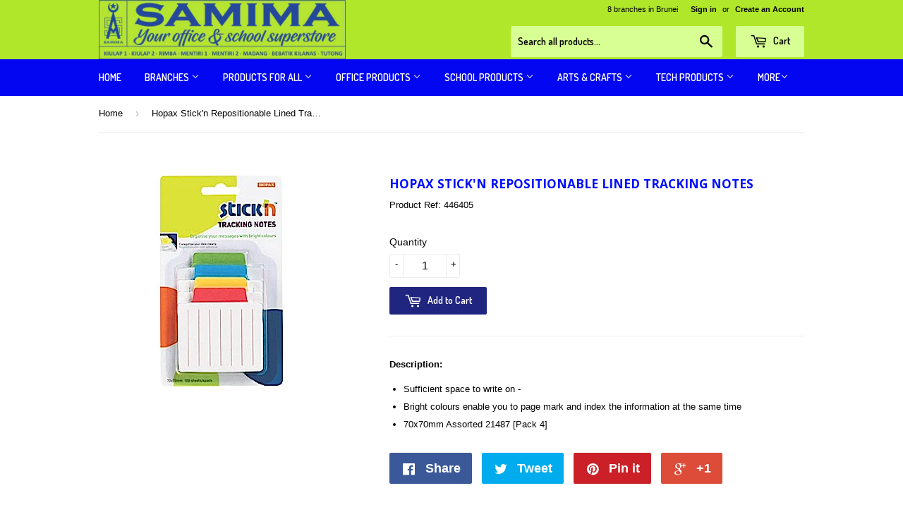

--- FILE ---
content_type: text/html; charset=utf-8
request_url: https://samima.net/products/langstane-stick-n-repositionable-lined-tracking-notes
body_size: 15605
content:
<!doctype html>
<!--[if lt IE 7]><html class="no-js lt-ie9 lt-ie8 lt-ie7" lang="en"> <![endif]-->
<!--[if IE 7]><html class="no-js lt-ie9 lt-ie8" lang="en"> <![endif]-->
<!--[if IE 8]><html class="no-js lt-ie9" lang="en"> <![endif]-->
<!--[if IE 9 ]><html class="ie9 no-js"> <![endif]-->
<!--[if (gt IE 9)|!(IE)]><!--> <html class="no-touch no-js"> <!--<![endif]-->
<head>

  <!-- Basic page needs ================================================== -->
  <meta charset="utf-8">
  <meta http-equiv="X-UA-Compatible" content="IE=edge,chrome=1">

  
  <link rel="shortcut icon" href="//samima.net/cdn/shop/t/3/assets/favicon.png?v=38860682541165099391606210388" type="image/png" />
  

  <!-- Title and description ================================================== -->
  <title>
  Hopax Stick&#39;n Repositionable Lined Tracking Notes &ndash; Samima
  </title>


  
    <meta name="description" content="Description: Sufficient space to write on - Bright colours enable you to page mark and index the information at the same time 70x70mm Assorted 21487 [Pack 4] ">
  

  <!-- Product meta ================================================== -->
  

  <meta property="og:type" content="product">
  <meta property="og:title" content="Hopax Stick&#39;n Repositionable Lined Tracking Notes">
  <meta property="og:url" content="https://samima.net/products/langstane-stick-n-repositionable-lined-tracking-notes">
  
  <meta property="og:image" content="http://samima.net/cdn/shop/products/1218080_1024x1024.jpg?v=1461206496">
  <meta property="og:image:secure_url" content="https://samima.net/cdn/shop/products/1218080_1024x1024.jpg?v=1461206496">
  
  <meta property="og:price:amount" content="0.00">
  <meta property="og:price:currency" content="BND">


  
    <meta property="og:description" content="Description: Sufficient space to write on - Bright colours enable you to page mark and index the information at the same time 70x70mm Assorted 21487 [Pack 4] ">
  

  <meta property="og:site_name" content="Samima">


  


<meta name="twitter:card" content="summary">

  <meta name="twitter:site" content="@samimabrunei">


  <meta name="twitter:card" content="product">
  <meta name="twitter:title" content="Hopax Stick&#39;n Repositionable Lined Tracking Notes">
  <meta name="twitter:description" content="Description:

Sufficient space to write on -
Bright colours enable you to page mark and index the information at the same time
70x70mm Assorted 21487 [Pack 4] 
">
  <meta name="twitter:image" content="https://samima.net/cdn/shop/products/1218080_large.jpg?v=1461206496">
  <meta name="twitter:image:width" content="480">
  <meta name="twitter:image:height" content="480">



  <!-- Helpers ================================================== -->
  <link rel="canonical" href="https://samima.net/products/langstane-stick-n-repositionable-lined-tracking-notes">
  <meta name="viewport" content="width=device-width,initial-scale=1">

  
  <!-- Ajaxify Cart Plugin ================================================== -->
  <link href="//samima.net/cdn/shop/t/3/assets/ajaxify.scss.css?v=175041820507349328341464081840" rel="stylesheet" type="text/css" media="all" />
  

  <!-- CSS ================================================== -->
  <link href="//samima.net/cdn/shop/t/3/assets/timber.scss.css?v=58397850458743039031745059626" rel="stylesheet" type="text/css" media="all" />
  

  
    
    
    <link href="//fonts.googleapis.com/css?family=Open+Sans:700" rel="stylesheet" type="text/css" media="all" />
  


  
    
    
    <link href="//fonts.googleapis.com/css?family=Dosis:600" rel="stylesheet" type="text/css" media="all" />
  



  <!-- Header hook for plugins ================================================== -->
  <script>window.performance && window.performance.mark && window.performance.mark('shopify.content_for_header.start');</script><meta id="shopify-digital-wallet" name="shopify-digital-wallet" content="/12410104/digital_wallets/dialog">
<link rel="alternate" type="application/json+oembed" href="https://samima.net/products/langstane-stick-n-repositionable-lined-tracking-notes.oembed">
<script async="async" src="/checkouts/internal/preloads.js?locale=en-BN"></script>
<script id="shopify-features" type="application/json">{"accessToken":"b3aea73a7d3913e357df92bd9b32416f","betas":["rich-media-storefront-analytics"],"domain":"samima.net","predictiveSearch":true,"shopId":12410104,"locale":"en"}</script>
<script>var Shopify = Shopify || {};
Shopify.shop = "samima.myshopify.com";
Shopify.locale = "en";
Shopify.currency = {"active":"BND","rate":"1.0"};
Shopify.country = "BN";
Shopify.theme = {"name":"Supply","id":113138759,"schema_name":null,"schema_version":null,"theme_store_id":679,"role":"main"};
Shopify.theme.handle = "null";
Shopify.theme.style = {"id":null,"handle":null};
Shopify.cdnHost = "samima.net/cdn";
Shopify.routes = Shopify.routes || {};
Shopify.routes.root = "/";</script>
<script type="module">!function(o){(o.Shopify=o.Shopify||{}).modules=!0}(window);</script>
<script>!function(o){function n(){var o=[];function n(){o.push(Array.prototype.slice.apply(arguments))}return n.q=o,n}var t=o.Shopify=o.Shopify||{};t.loadFeatures=n(),t.autoloadFeatures=n()}(window);</script>
<script id="shop-js-analytics" type="application/json">{"pageType":"product"}</script>
<script defer="defer" async type="module" src="//samima.net/cdn/shopifycloud/shop-js/modules/v2/client.init-shop-cart-sync_BT-GjEfc.en.esm.js"></script>
<script defer="defer" async type="module" src="//samima.net/cdn/shopifycloud/shop-js/modules/v2/chunk.common_D58fp_Oc.esm.js"></script>
<script defer="defer" async type="module" src="//samima.net/cdn/shopifycloud/shop-js/modules/v2/chunk.modal_xMitdFEc.esm.js"></script>
<script type="module">
  await import("//samima.net/cdn/shopifycloud/shop-js/modules/v2/client.init-shop-cart-sync_BT-GjEfc.en.esm.js");
await import("//samima.net/cdn/shopifycloud/shop-js/modules/v2/chunk.common_D58fp_Oc.esm.js");
await import("//samima.net/cdn/shopifycloud/shop-js/modules/v2/chunk.modal_xMitdFEc.esm.js");

  window.Shopify.SignInWithShop?.initShopCartSync?.({"fedCMEnabled":true,"windoidEnabled":true});

</script>
<script>(function() {
  var isLoaded = false;
  function asyncLoad() {
    if (isLoaded) return;
    isLoaded = true;
    var urls = ["https:\/\/requestquote.w3apps.co\/js\/app.js?shop=samima.myshopify.com"];
    for (var i = 0; i < urls.length; i++) {
      var s = document.createElement('script');
      s.type = 'text/javascript';
      s.async = true;
      s.src = urls[i];
      var x = document.getElementsByTagName('script')[0];
      x.parentNode.insertBefore(s, x);
    }
  };
  if(window.attachEvent) {
    window.attachEvent('onload', asyncLoad);
  } else {
    window.addEventListener('load', asyncLoad, false);
  }
})();</script>
<script id="__st">var __st={"a":12410104,"offset":28800,"reqid":"9f7f4c97-13d8-41e5-8be4-fdc72b902122-1769435833","pageurl":"samima.net\/products\/langstane-stick-n-repositionable-lined-tracking-notes","u":"bac07fca58e1","p":"product","rtyp":"product","rid":6198764551};</script>
<script>window.ShopifyPaypalV4VisibilityTracking = true;</script>
<script id="captcha-bootstrap">!function(){'use strict';const t='contact',e='account',n='new_comment',o=[[t,t],['blogs',n],['comments',n],[t,'customer']],c=[[e,'customer_login'],[e,'guest_login'],[e,'recover_customer_password'],[e,'create_customer']],r=t=>t.map((([t,e])=>`form[action*='/${t}']:not([data-nocaptcha='true']) input[name='form_type'][value='${e}']`)).join(','),a=t=>()=>t?[...document.querySelectorAll(t)].map((t=>t.form)):[];function s(){const t=[...o],e=r(t);return a(e)}const i='password',u='form_key',d=['recaptcha-v3-token','g-recaptcha-response','h-captcha-response',i],f=()=>{try{return window.sessionStorage}catch{return}},m='__shopify_v',_=t=>t.elements[u];function p(t,e,n=!1){try{const o=window.sessionStorage,c=JSON.parse(o.getItem(e)),{data:r}=function(t){const{data:e,action:n}=t;return t[m]||n?{data:e,action:n}:{data:t,action:n}}(c);for(const[e,n]of Object.entries(r))t.elements[e]&&(t.elements[e].value=n);n&&o.removeItem(e)}catch(o){console.error('form repopulation failed',{error:o})}}const l='form_type',E='cptcha';function T(t){t.dataset[E]=!0}const w=window,h=w.document,L='Shopify',v='ce_forms',y='captcha';let A=!1;((t,e)=>{const n=(g='f06e6c50-85a8-45c8-87d0-21a2b65856fe',I='https://cdn.shopify.com/shopifycloud/storefront-forms-hcaptcha/ce_storefront_forms_captcha_hcaptcha.v1.5.2.iife.js',D={infoText:'Protected by hCaptcha',privacyText:'Privacy',termsText:'Terms'},(t,e,n)=>{const o=w[L][v],c=o.bindForm;if(c)return c(t,g,e,D).then(n);var r;o.q.push([[t,g,e,D],n]),r=I,A||(h.body.append(Object.assign(h.createElement('script'),{id:'captcha-provider',async:!0,src:r})),A=!0)});var g,I,D;w[L]=w[L]||{},w[L][v]=w[L][v]||{},w[L][v].q=[],w[L][y]=w[L][y]||{},w[L][y].protect=function(t,e){n(t,void 0,e),T(t)},Object.freeze(w[L][y]),function(t,e,n,w,h,L){const[v,y,A,g]=function(t,e,n){const i=e?o:[],u=t?c:[],d=[...i,...u],f=r(d),m=r(i),_=r(d.filter((([t,e])=>n.includes(e))));return[a(f),a(m),a(_),s()]}(w,h,L),I=t=>{const e=t.target;return e instanceof HTMLFormElement?e:e&&e.form},D=t=>v().includes(t);t.addEventListener('submit',(t=>{const e=I(t);if(!e)return;const n=D(e)&&!e.dataset.hcaptchaBound&&!e.dataset.recaptchaBound,o=_(e),c=g().includes(e)&&(!o||!o.value);(n||c)&&t.preventDefault(),c&&!n&&(function(t){try{if(!f())return;!function(t){const e=f();if(!e)return;const n=_(t);if(!n)return;const o=n.value;o&&e.removeItem(o)}(t);const e=Array.from(Array(32),(()=>Math.random().toString(36)[2])).join('');!function(t,e){_(t)||t.append(Object.assign(document.createElement('input'),{type:'hidden',name:u})),t.elements[u].value=e}(t,e),function(t,e){const n=f();if(!n)return;const o=[...t.querySelectorAll(`input[type='${i}']`)].map((({name:t})=>t)),c=[...d,...o],r={};for(const[a,s]of new FormData(t).entries())c.includes(a)||(r[a]=s);n.setItem(e,JSON.stringify({[m]:1,action:t.action,data:r}))}(t,e)}catch(e){console.error('failed to persist form',e)}}(e),e.submit())}));const S=(t,e)=>{t&&!t.dataset[E]&&(n(t,e.some((e=>e===t))),T(t))};for(const o of['focusin','change'])t.addEventListener(o,(t=>{const e=I(t);D(e)&&S(e,y())}));const B=e.get('form_key'),M=e.get(l),P=B&&M;t.addEventListener('DOMContentLoaded',(()=>{const t=y();if(P)for(const e of t)e.elements[l].value===M&&p(e,B);[...new Set([...A(),...v().filter((t=>'true'===t.dataset.shopifyCaptcha))])].forEach((e=>S(e,t)))}))}(h,new URLSearchParams(w.location.search),n,t,e,['guest_login'])})(!0,!0)}();</script>
<script integrity="sha256-4kQ18oKyAcykRKYeNunJcIwy7WH5gtpwJnB7kiuLZ1E=" data-source-attribution="shopify.loadfeatures" defer="defer" src="//samima.net/cdn/shopifycloud/storefront/assets/storefront/load_feature-a0a9edcb.js" crossorigin="anonymous"></script>
<script data-source-attribution="shopify.dynamic_checkout.dynamic.init">var Shopify=Shopify||{};Shopify.PaymentButton=Shopify.PaymentButton||{isStorefrontPortableWallets:!0,init:function(){window.Shopify.PaymentButton.init=function(){};var t=document.createElement("script");t.src="https://samima.net/cdn/shopifycloud/portable-wallets/latest/portable-wallets.en.js",t.type="module",document.head.appendChild(t)}};
</script>
<script data-source-attribution="shopify.dynamic_checkout.buyer_consent">
  function portableWalletsHideBuyerConsent(e){var t=document.getElementById("shopify-buyer-consent"),n=document.getElementById("shopify-subscription-policy-button");t&&n&&(t.classList.add("hidden"),t.setAttribute("aria-hidden","true"),n.removeEventListener("click",e))}function portableWalletsShowBuyerConsent(e){var t=document.getElementById("shopify-buyer-consent"),n=document.getElementById("shopify-subscription-policy-button");t&&n&&(t.classList.remove("hidden"),t.removeAttribute("aria-hidden"),n.addEventListener("click",e))}window.Shopify?.PaymentButton&&(window.Shopify.PaymentButton.hideBuyerConsent=portableWalletsHideBuyerConsent,window.Shopify.PaymentButton.showBuyerConsent=portableWalletsShowBuyerConsent);
</script>
<script data-source-attribution="shopify.dynamic_checkout.cart.bootstrap">document.addEventListener("DOMContentLoaded",(function(){function t(){return document.querySelector("shopify-accelerated-checkout-cart, shopify-accelerated-checkout")}if(t())Shopify.PaymentButton.init();else{new MutationObserver((function(e,n){t()&&(Shopify.PaymentButton.init(),n.disconnect())})).observe(document.body,{childList:!0,subtree:!0})}}));
</script>

<script>window.performance && window.performance.mark && window.performance.mark('shopify.content_for_header.end');</script>

  

<!--[if lt IE 9]>
<script src="//cdnjs.cloudflare.com/ajax/libs/html5shiv/3.7.2/html5shiv.min.js" type="text/javascript"></script>
<script src="//samima.net/cdn/shop/t/3/assets/respond.min.js?v=52248677837542619231460372006" type="text/javascript"></script>
<link href="//samima.net/cdn/shop/t/3/assets/respond-proxy.html" id="respond-proxy" rel="respond-proxy" />
<link href="//samima.net/search?q=e281c7d7d307a557fde5af708d687cc6" id="respond-redirect" rel="respond-redirect" />
<script src="//samima.net/search?q=e281c7d7d307a557fde5af708d687cc6" type="text/javascript"></script>
<![endif]-->
<!--[if (lte IE 9) ]><script src="//samima.net/cdn/shop/t/3/assets/match-media.min.js?v=159635276924582161481460372006" type="text/javascript"></script><![endif]-->


  
  

  <script src="//ajax.googleapis.com/ajax/libs/jquery/1.11.0/jquery.min.js" type="text/javascript"></script>
  <script src="//samima.net/cdn/shop/t/3/assets/modernizr.min.js?v=26620055551102246001460372006" type="text/javascript"></script>
  

<link href="https://monorail-edge.shopifysvc.com" rel="dns-prefetch">
<script>(function(){if ("sendBeacon" in navigator && "performance" in window) {try {var session_token_from_headers = performance.getEntriesByType('navigation')[0].serverTiming.find(x => x.name == '_s').description;} catch {var session_token_from_headers = undefined;}var session_cookie_matches = document.cookie.match(/_shopify_s=([^;]*)/);var session_token_from_cookie = session_cookie_matches && session_cookie_matches.length === 2 ? session_cookie_matches[1] : "";var session_token = session_token_from_headers || session_token_from_cookie || "";function handle_abandonment_event(e) {var entries = performance.getEntries().filter(function(entry) {return /monorail-edge.shopifysvc.com/.test(entry.name);});if (!window.abandonment_tracked && entries.length === 0) {window.abandonment_tracked = true;var currentMs = Date.now();var navigation_start = performance.timing.navigationStart;var payload = {shop_id: 12410104,url: window.location.href,navigation_start,duration: currentMs - navigation_start,session_token,page_type: "product"};window.navigator.sendBeacon("https://monorail-edge.shopifysvc.com/v1/produce", JSON.stringify({schema_id: "online_store_buyer_site_abandonment/1.1",payload: payload,metadata: {event_created_at_ms: currentMs,event_sent_at_ms: currentMs}}));}}window.addEventListener('pagehide', handle_abandonment_event);}}());</script>
<script id="web-pixels-manager-setup">(function e(e,d,r,n,o){if(void 0===o&&(o={}),!Boolean(null===(a=null===(i=window.Shopify)||void 0===i?void 0:i.analytics)||void 0===a?void 0:a.replayQueue)){var i,a;window.Shopify=window.Shopify||{};var t=window.Shopify;t.analytics=t.analytics||{};var s=t.analytics;s.replayQueue=[],s.publish=function(e,d,r){return s.replayQueue.push([e,d,r]),!0};try{self.performance.mark("wpm:start")}catch(e){}var l=function(){var e={modern:/Edge?\/(1{2}[4-9]|1[2-9]\d|[2-9]\d{2}|\d{4,})\.\d+(\.\d+|)|Firefox\/(1{2}[4-9]|1[2-9]\d|[2-9]\d{2}|\d{4,})\.\d+(\.\d+|)|Chrom(ium|e)\/(9{2}|\d{3,})\.\d+(\.\d+|)|(Maci|X1{2}).+ Version\/(15\.\d+|(1[6-9]|[2-9]\d|\d{3,})\.\d+)([,.]\d+|)( \(\w+\)|)( Mobile\/\w+|) Safari\/|Chrome.+OPR\/(9{2}|\d{3,})\.\d+\.\d+|(CPU[ +]OS|iPhone[ +]OS|CPU[ +]iPhone|CPU IPhone OS|CPU iPad OS)[ +]+(15[._]\d+|(1[6-9]|[2-9]\d|\d{3,})[._]\d+)([._]\d+|)|Android:?[ /-](13[3-9]|1[4-9]\d|[2-9]\d{2}|\d{4,})(\.\d+|)(\.\d+|)|Android.+Firefox\/(13[5-9]|1[4-9]\d|[2-9]\d{2}|\d{4,})\.\d+(\.\d+|)|Android.+Chrom(ium|e)\/(13[3-9]|1[4-9]\d|[2-9]\d{2}|\d{4,})\.\d+(\.\d+|)|SamsungBrowser\/([2-9]\d|\d{3,})\.\d+/,legacy:/Edge?\/(1[6-9]|[2-9]\d|\d{3,})\.\d+(\.\d+|)|Firefox\/(5[4-9]|[6-9]\d|\d{3,})\.\d+(\.\d+|)|Chrom(ium|e)\/(5[1-9]|[6-9]\d|\d{3,})\.\d+(\.\d+|)([\d.]+$|.*Safari\/(?![\d.]+ Edge\/[\d.]+$))|(Maci|X1{2}).+ Version\/(10\.\d+|(1[1-9]|[2-9]\d|\d{3,})\.\d+)([,.]\d+|)( \(\w+\)|)( Mobile\/\w+|) Safari\/|Chrome.+OPR\/(3[89]|[4-9]\d|\d{3,})\.\d+\.\d+|(CPU[ +]OS|iPhone[ +]OS|CPU[ +]iPhone|CPU IPhone OS|CPU iPad OS)[ +]+(10[._]\d+|(1[1-9]|[2-9]\d|\d{3,})[._]\d+)([._]\d+|)|Android:?[ /-](13[3-9]|1[4-9]\d|[2-9]\d{2}|\d{4,})(\.\d+|)(\.\d+|)|Mobile Safari.+OPR\/([89]\d|\d{3,})\.\d+\.\d+|Android.+Firefox\/(13[5-9]|1[4-9]\d|[2-9]\d{2}|\d{4,})\.\d+(\.\d+|)|Android.+Chrom(ium|e)\/(13[3-9]|1[4-9]\d|[2-9]\d{2}|\d{4,})\.\d+(\.\d+|)|Android.+(UC? ?Browser|UCWEB|U3)[ /]?(15\.([5-9]|\d{2,})|(1[6-9]|[2-9]\d|\d{3,})\.\d+)\.\d+|SamsungBrowser\/(5\.\d+|([6-9]|\d{2,})\.\d+)|Android.+MQ{2}Browser\/(14(\.(9|\d{2,})|)|(1[5-9]|[2-9]\d|\d{3,})(\.\d+|))(\.\d+|)|K[Aa][Ii]OS\/(3\.\d+|([4-9]|\d{2,})\.\d+)(\.\d+|)/},d=e.modern,r=e.legacy,n=navigator.userAgent;return n.match(d)?"modern":n.match(r)?"legacy":"unknown"}(),u="modern"===l?"modern":"legacy",c=(null!=n?n:{modern:"",legacy:""})[u],f=function(e){return[e.baseUrl,"/wpm","/b",e.hashVersion,"modern"===e.buildTarget?"m":"l",".js"].join("")}({baseUrl:d,hashVersion:r,buildTarget:u}),m=function(e){var d=e.version,r=e.bundleTarget,n=e.surface,o=e.pageUrl,i=e.monorailEndpoint;return{emit:function(e){var a=e.status,t=e.errorMsg,s=(new Date).getTime(),l=JSON.stringify({metadata:{event_sent_at_ms:s},events:[{schema_id:"web_pixels_manager_load/3.1",payload:{version:d,bundle_target:r,page_url:o,status:a,surface:n,error_msg:t},metadata:{event_created_at_ms:s}}]});if(!i)return console&&console.warn&&console.warn("[Web Pixels Manager] No Monorail endpoint provided, skipping logging."),!1;try{return self.navigator.sendBeacon.bind(self.navigator)(i,l)}catch(e){}var u=new XMLHttpRequest;try{return u.open("POST",i,!0),u.setRequestHeader("Content-Type","text/plain"),u.send(l),!0}catch(e){return console&&console.warn&&console.warn("[Web Pixels Manager] Got an unhandled error while logging to Monorail."),!1}}}}({version:r,bundleTarget:l,surface:e.surface,pageUrl:self.location.href,monorailEndpoint:e.monorailEndpoint});try{o.browserTarget=l,function(e){var d=e.src,r=e.async,n=void 0===r||r,o=e.onload,i=e.onerror,a=e.sri,t=e.scriptDataAttributes,s=void 0===t?{}:t,l=document.createElement("script"),u=document.querySelector("head"),c=document.querySelector("body");if(l.async=n,l.src=d,a&&(l.integrity=a,l.crossOrigin="anonymous"),s)for(var f in s)if(Object.prototype.hasOwnProperty.call(s,f))try{l.dataset[f]=s[f]}catch(e){}if(o&&l.addEventListener("load",o),i&&l.addEventListener("error",i),u)u.appendChild(l);else{if(!c)throw new Error("Did not find a head or body element to append the script");c.appendChild(l)}}({src:f,async:!0,onload:function(){if(!function(){var e,d;return Boolean(null===(d=null===(e=window.Shopify)||void 0===e?void 0:e.analytics)||void 0===d?void 0:d.initialized)}()){var d=window.webPixelsManager.init(e)||void 0;if(d){var r=window.Shopify.analytics;r.replayQueue.forEach((function(e){var r=e[0],n=e[1],o=e[2];d.publishCustomEvent(r,n,o)})),r.replayQueue=[],r.publish=d.publishCustomEvent,r.visitor=d.visitor,r.initialized=!0}}},onerror:function(){return m.emit({status:"failed",errorMsg:"".concat(f," has failed to load")})},sri:function(e){var d=/^sha384-[A-Za-z0-9+/=]+$/;return"string"==typeof e&&d.test(e)}(c)?c:"",scriptDataAttributes:o}),m.emit({status:"loading"})}catch(e){m.emit({status:"failed",errorMsg:(null==e?void 0:e.message)||"Unknown error"})}}})({shopId: 12410104,storefrontBaseUrl: "https://samima.net",extensionsBaseUrl: "https://extensions.shopifycdn.com/cdn/shopifycloud/web-pixels-manager",monorailEndpoint: "https://monorail-edge.shopifysvc.com/unstable/produce_batch",surface: "storefront-renderer",enabledBetaFlags: ["2dca8a86"],webPixelsConfigList: [{"id":"51216495","eventPayloadVersion":"v1","runtimeContext":"LAX","scriptVersion":"1","type":"CUSTOM","privacyPurposes":["MARKETING"],"name":"Meta pixel (migrated)"},{"id":"shopify-app-pixel","configuration":"{}","eventPayloadVersion":"v1","runtimeContext":"STRICT","scriptVersion":"0450","apiClientId":"shopify-pixel","type":"APP","privacyPurposes":["ANALYTICS","MARKETING"]},{"id":"shopify-custom-pixel","eventPayloadVersion":"v1","runtimeContext":"LAX","scriptVersion":"0450","apiClientId":"shopify-pixel","type":"CUSTOM","privacyPurposes":["ANALYTICS","MARKETING"]}],isMerchantRequest: false,initData: {"shop":{"name":"Samima","paymentSettings":{"currencyCode":"BND"},"myshopifyDomain":"samima.myshopify.com","countryCode":"BN","storefrontUrl":"https:\/\/samima.net"},"customer":null,"cart":null,"checkout":null,"productVariants":[{"price":{"amount":0.0,"currencyCode":"BND"},"product":{"title":"Hopax Stick'n Repositionable Lined Tracking Notes","vendor":"HOPAX","id":"6198764551","untranslatedTitle":"Hopax Stick'n Repositionable Lined Tracking Notes","url":"\/products\/langstane-stick-n-repositionable-lined-tracking-notes","type":"Page marker"},"id":"19722166919","image":{"src":"\/\/samima.net\/cdn\/shop\/products\/1218080.jpg?v=1461206496"},"sku":"446405","title":"Default Title","untranslatedTitle":"Default Title"}],"purchasingCompany":null},},"https://samima.net/cdn","fcfee988w5aeb613cpc8e4bc33m6693e112",{"modern":"","legacy":""},{"shopId":"12410104","storefrontBaseUrl":"https:\/\/samima.net","extensionBaseUrl":"https:\/\/extensions.shopifycdn.com\/cdn\/shopifycloud\/web-pixels-manager","surface":"storefront-renderer","enabledBetaFlags":"[\"2dca8a86\"]","isMerchantRequest":"false","hashVersion":"fcfee988w5aeb613cpc8e4bc33m6693e112","publish":"custom","events":"[[\"page_viewed\",{}],[\"product_viewed\",{\"productVariant\":{\"price\":{\"amount\":0.0,\"currencyCode\":\"BND\"},\"product\":{\"title\":\"Hopax Stick'n Repositionable Lined Tracking Notes\",\"vendor\":\"HOPAX\",\"id\":\"6198764551\",\"untranslatedTitle\":\"Hopax Stick'n Repositionable Lined Tracking Notes\",\"url\":\"\/products\/langstane-stick-n-repositionable-lined-tracking-notes\",\"type\":\"Page marker\"},\"id\":\"19722166919\",\"image\":{\"src\":\"\/\/samima.net\/cdn\/shop\/products\/1218080.jpg?v=1461206496\"},\"sku\":\"446405\",\"title\":\"Default Title\",\"untranslatedTitle\":\"Default Title\"}}]]"});</script><script>
  window.ShopifyAnalytics = window.ShopifyAnalytics || {};
  window.ShopifyAnalytics.meta = window.ShopifyAnalytics.meta || {};
  window.ShopifyAnalytics.meta.currency = 'BND';
  var meta = {"product":{"id":6198764551,"gid":"gid:\/\/shopify\/Product\/6198764551","vendor":"HOPAX","type":"Page marker","handle":"langstane-stick-n-repositionable-lined-tracking-notes","variants":[{"id":19722166919,"price":0,"name":"Hopax Stick'n Repositionable Lined Tracking Notes","public_title":null,"sku":"446405"}],"remote":false},"page":{"pageType":"product","resourceType":"product","resourceId":6198764551,"requestId":"9f7f4c97-13d8-41e5-8be4-fdc72b902122-1769435833"}};
  for (var attr in meta) {
    window.ShopifyAnalytics.meta[attr] = meta[attr];
  }
</script>
<script class="analytics">
  (function () {
    var customDocumentWrite = function(content) {
      var jquery = null;

      if (window.jQuery) {
        jquery = window.jQuery;
      } else if (window.Checkout && window.Checkout.$) {
        jquery = window.Checkout.$;
      }

      if (jquery) {
        jquery('body').append(content);
      }
    };

    var hasLoggedConversion = function(token) {
      if (token) {
        return document.cookie.indexOf('loggedConversion=' + token) !== -1;
      }
      return false;
    }

    var setCookieIfConversion = function(token) {
      if (token) {
        var twoMonthsFromNow = new Date(Date.now());
        twoMonthsFromNow.setMonth(twoMonthsFromNow.getMonth() + 2);

        document.cookie = 'loggedConversion=' + token + '; expires=' + twoMonthsFromNow;
      }
    }

    var trekkie = window.ShopifyAnalytics.lib = window.trekkie = window.trekkie || [];
    if (trekkie.integrations) {
      return;
    }
    trekkie.methods = [
      'identify',
      'page',
      'ready',
      'track',
      'trackForm',
      'trackLink'
    ];
    trekkie.factory = function(method) {
      return function() {
        var args = Array.prototype.slice.call(arguments);
        args.unshift(method);
        trekkie.push(args);
        return trekkie;
      };
    };
    for (var i = 0; i < trekkie.methods.length; i++) {
      var key = trekkie.methods[i];
      trekkie[key] = trekkie.factory(key);
    }
    trekkie.load = function(config) {
      trekkie.config = config || {};
      trekkie.config.initialDocumentCookie = document.cookie;
      var first = document.getElementsByTagName('script')[0];
      var script = document.createElement('script');
      script.type = 'text/javascript';
      script.onerror = function(e) {
        var scriptFallback = document.createElement('script');
        scriptFallback.type = 'text/javascript';
        scriptFallback.onerror = function(error) {
                var Monorail = {
      produce: function produce(monorailDomain, schemaId, payload) {
        var currentMs = new Date().getTime();
        var event = {
          schema_id: schemaId,
          payload: payload,
          metadata: {
            event_created_at_ms: currentMs,
            event_sent_at_ms: currentMs
          }
        };
        return Monorail.sendRequest("https://" + monorailDomain + "/v1/produce", JSON.stringify(event));
      },
      sendRequest: function sendRequest(endpointUrl, payload) {
        // Try the sendBeacon API
        if (window && window.navigator && typeof window.navigator.sendBeacon === 'function' && typeof window.Blob === 'function' && !Monorail.isIos12()) {
          var blobData = new window.Blob([payload], {
            type: 'text/plain'
          });

          if (window.navigator.sendBeacon(endpointUrl, blobData)) {
            return true;
          } // sendBeacon was not successful

        } // XHR beacon

        var xhr = new XMLHttpRequest();

        try {
          xhr.open('POST', endpointUrl);
          xhr.setRequestHeader('Content-Type', 'text/plain');
          xhr.send(payload);
        } catch (e) {
          console.log(e);
        }

        return false;
      },
      isIos12: function isIos12() {
        return window.navigator.userAgent.lastIndexOf('iPhone; CPU iPhone OS 12_') !== -1 || window.navigator.userAgent.lastIndexOf('iPad; CPU OS 12_') !== -1;
      }
    };
    Monorail.produce('monorail-edge.shopifysvc.com',
      'trekkie_storefront_load_errors/1.1',
      {shop_id: 12410104,
      theme_id: 113138759,
      app_name: "storefront",
      context_url: window.location.href,
      source_url: "//samima.net/cdn/s/trekkie.storefront.8d95595f799fbf7e1d32231b9a28fd43b70c67d3.min.js"});

        };
        scriptFallback.async = true;
        scriptFallback.src = '//samima.net/cdn/s/trekkie.storefront.8d95595f799fbf7e1d32231b9a28fd43b70c67d3.min.js';
        first.parentNode.insertBefore(scriptFallback, first);
      };
      script.async = true;
      script.src = '//samima.net/cdn/s/trekkie.storefront.8d95595f799fbf7e1d32231b9a28fd43b70c67d3.min.js';
      first.parentNode.insertBefore(script, first);
    };
    trekkie.load(
      {"Trekkie":{"appName":"storefront","development":false,"defaultAttributes":{"shopId":12410104,"isMerchantRequest":null,"themeId":113138759,"themeCityHash":"8460235180763055513","contentLanguage":"en","currency":"BND","eventMetadataId":"33b0874b-6757-4059-8b98-2160bfba6366"},"isServerSideCookieWritingEnabled":true,"monorailRegion":"shop_domain","enabledBetaFlags":["65f19447"]},"Session Attribution":{},"S2S":{"facebookCapiEnabled":false,"source":"trekkie-storefront-renderer","apiClientId":580111}}
    );

    var loaded = false;
    trekkie.ready(function() {
      if (loaded) return;
      loaded = true;

      window.ShopifyAnalytics.lib = window.trekkie;

      var originalDocumentWrite = document.write;
      document.write = customDocumentWrite;
      try { window.ShopifyAnalytics.merchantGoogleAnalytics.call(this); } catch(error) {};
      document.write = originalDocumentWrite;

      window.ShopifyAnalytics.lib.page(null,{"pageType":"product","resourceType":"product","resourceId":6198764551,"requestId":"9f7f4c97-13d8-41e5-8be4-fdc72b902122-1769435833","shopifyEmitted":true});

      var match = window.location.pathname.match(/checkouts\/(.+)\/(thank_you|post_purchase)/)
      var token = match? match[1]: undefined;
      if (!hasLoggedConversion(token)) {
        setCookieIfConversion(token);
        window.ShopifyAnalytics.lib.track("Viewed Product",{"currency":"BND","variantId":19722166919,"productId":6198764551,"productGid":"gid:\/\/shopify\/Product\/6198764551","name":"Hopax Stick'n Repositionable Lined Tracking Notes","price":"0.00","sku":"446405","brand":"HOPAX","variant":null,"category":"Page marker","nonInteraction":true,"remote":false},undefined,undefined,{"shopifyEmitted":true});
      window.ShopifyAnalytics.lib.track("monorail:\/\/trekkie_storefront_viewed_product\/1.1",{"currency":"BND","variantId":19722166919,"productId":6198764551,"productGid":"gid:\/\/shopify\/Product\/6198764551","name":"Hopax Stick'n Repositionable Lined Tracking Notes","price":"0.00","sku":"446405","brand":"HOPAX","variant":null,"category":"Page marker","nonInteraction":true,"remote":false,"referer":"https:\/\/samima.net\/products\/langstane-stick-n-repositionable-lined-tracking-notes"});
      }
    });


        var eventsListenerScript = document.createElement('script');
        eventsListenerScript.async = true;
        eventsListenerScript.src = "//samima.net/cdn/shopifycloud/storefront/assets/shop_events_listener-3da45d37.js";
        document.getElementsByTagName('head')[0].appendChild(eventsListenerScript);

})();</script>
<script
  defer
  src="https://samima.net/cdn/shopifycloud/perf-kit/shopify-perf-kit-3.0.4.min.js"
  data-application="storefront-renderer"
  data-shop-id="12410104"
  data-render-region="gcp-us-east1"
  data-page-type="product"
  data-theme-instance-id="113138759"
  data-theme-name=""
  data-theme-version=""
  data-monorail-region="shop_domain"
  data-resource-timing-sampling-rate="10"
  data-shs="true"
  data-shs-beacon="true"
  data-shs-export-with-fetch="true"
  data-shs-logs-sample-rate="1"
  data-shs-beacon-endpoint="https://samima.net/api/collect"
></script>
</head>

<body id="hopax-stick-39-n-repositionable-lined-tracking-notes" class="template-product" >

  <header class="site-header" role="banner">
    <div class="wrapper">

      <div class="grid--full">
        <div class="grid-item large--one-half">
          
            <div class="h1 header-logo" itemscope itemtype="http://schema.org/Organization">
          
            
              <a href="/" itemprop="url">
                <img src="//samima.net/cdn/shop/t/3/assets/logo.png?v=56115564025382678961745059625" alt="Samima" itemprop="logo">
              </a>
            
          
            </div>
          
        </div>

        <div class="grid-item large--one-half text-center large--text-right">
          
            <div class="site-header--text-links">
              
                8 branches in Brunei
              

              
                <span class="site-header--meta-links medium-down--hide">
                  
                    <a href="https://shopify.com/12410104/account?locale=en&amp;region_country=BN" id="customer_login_link">Sign in</a>
                    <span class="site-header--spacer">or</span>
                    <a href="https://shopify.com/12410104/account?locale=en" id="customer_register_link">Create an Account</a>
                  
                </span>
              
            </div>

            <br class="medium-down--hide">
          

          <form action="/search" method="get" class="search-bar" role="search">
  <input type="hidden" name="type" value="product">

  <input type="search" name="q" value="" placeholder="Search all products..." aria-label="Search all products...">
  <button type="submit" class="search-bar--submit icon-fallback-text">
    <span class="icon icon-search" aria-hidden="true"></span>
    <span class="fallback-text">Search</span>
  </button>
</form>


          <a href="/cart" class="header-cart-btn cart-toggle">
            <span class="icon icon-cart"></span>
            Cart <span class="cart-count cart-badge--desktop hidden-count">0</span>
          </a>
        </div>
      </div>

    </div>
  </header>

  <nav class="nav-bar" role="navigation">
    <div class="wrapper">
      <form action="/search" method="get" class="search-bar" role="search">
  <input type="hidden" name="type" value="product">

  <input type="search" name="q" value="" placeholder="Search all products..." aria-label="Search all products...">
  <button type="submit" class="search-bar--submit icon-fallback-text">
    <span class="icon icon-search" aria-hidden="true"></span>
    <span class="fallback-text">Search</span>
  </button>
</form>

      <ul class="site-nav" id="accessibleNav">
  
  <li class="small--hide">
    <a href="/">Home</a>
  </li>
  
  
    
    
      <li class="site-nav--has-dropdown" aria-haspopup="true">
        <a href="/pages/kiulap">
          Branches
          <span class="icon-fallback-text">
            <span class="icon icon-arrow-down" aria-hidden="true"></span>
          </span>
        </a>
        <ul class="site-nav--dropdown">
          
            <li ><a href="/pages/kiulap">Kiulap</a></li>
          
            <li ><a href="/pages/rimba">Rimba</a></li>
          
            <li ><a href="/pages/mentiri">Mentiri 1</a></li>
          
            <li ><a href="/pages/mentiri-2-branch">Mentiri 2</a></li>
          
            <li ><a href="/pages/madang-branch">Madang</a></li>
          
            <li ><a href="/pages/bebatik-kilanas">Bebatik Kilanas</a></li>
          
            <li ><a href="/pages/tutong-branch">Tutong</a></li>
          
        </ul>
      </li>
    
  
    
    
      <li class="site-nav--has-dropdown" aria-haspopup="true">
        <a href="/collections/all">
          Products for all
          <span class="icon-fallback-text">
            <span class="icon icon-arrow-down" aria-hidden="true"></span>
          </span>
        </a>
        <ul class="site-nav--dropdown">
          
            <li ><a href="/collections">All Collections</a></li>
          
            <li ><a href="/collections/calculator">Calculator</a></li>
          
            <li ><a href="/collections/files">Files</a></li>
          
            <li ><a href="/collections/glue-glue-stick-adhesive">Glue, Glue Stick &amp; Adhesive</a></li>
          
            <li ><a href="/collections/papers-cards">Papers / Cards</a></li>
          
            <li ><a href="/collections/pen-pencil">Pen / Pencils</a></li>
          
            <li ><a href="/collections/rulers-measuring-instruments">Rulers &amp; Measuring Intruments</a></li>
          
            <li ><a href="/collections/staplers">Staplers</a></li>
          
            <li ><a href="/collections/scissors-cutters">Scissors &amp; Cutters</a></li>
          
            <li ><a href="/collections/label-maker">Label Maker &amp; Tape Cartridge</a></li>
          
            <li ><a href="/collections/all">All Products</a></li>
          
        </ul>
      </li>
    
  
    
    
      <li class="site-nav--has-dropdown" aria-haspopup="true">
        <a href="/collections/all-collection">
          Office Products
          <span class="icon-fallback-text">
            <span class="icon icon-arrow-down" aria-hidden="true"></span>
          </span>
        </a>
        <ul class="site-nav--dropdown">
          
            <li ><a href="/collections/binding-machines">Binding Machines</a></li>
          
            <li ><a href="/collections/calculator/Office">Calculator</a></li>
          
            <li ><a href="/collections/files">Files</a></li>
          
            <li ><a href="/collections/ink-cartdidge">Ink, Cartridge &amp; Toners</a></li>
          
            <li ><a href="/collections/label-maker">Label Maker</a></li>
          
            <li ><a href="/collections/laminating-machine">Laminating Machine</a></li>
          
            <li ><a href="/collections/paper-punches">Paper Punches</a></li>
          
            <li ><a href="/collections/rulers-measuring-instruments">Rulers &amp; Measuring Instruments</a></li>
          
            <li ><a href="/collections/staplers">Staplers</a></li>
          
            <li ><a href="/collections/staplers">Staples</a></li>
          
            <li ><a href="/collections/tape-dispenser">Tape Dispenser</a></li>
          
        </ul>
      </li>
    
  
    
    
      <li class="site-nav--has-dropdown" aria-haspopup="true">
        <a href="/collections/all-collection">
          School Products
          <span class="icon-fallback-text">
            <span class="icon icon-arrow-down" aria-hidden="true"></span>
          </span>
        </a>
        <ul class="site-nav--dropdown">
          
            <li ><a href="/collections/files">Files</a></li>
          
            <li ><a href="/collections/papers-cards">Papers &amp; Cards</a></li>
          
            <li ><a href="/collections/rulers-measuring-instruments">Rulers &amp; Measuring Instruments</a></li>
          
            <li ><a href="/collections/technical-stationeries">Technical Stationeries</a></li>
          
        </ul>
      </li>
    
  
    
    
      <li class="site-nav--has-dropdown" aria-haspopup="true">
        <a href="/collections/toy-color">
          Arts & Crafts
          <span class="icon-fallback-text">
            <span class="icon icon-arrow-down" aria-hidden="true"></span>
          </span>
        </a>
        <ul class="site-nav--dropdown">
          
            <li ><a href="/collections/acrylic-color">Acrylic Color</a></li>
          
            <li ><a href="/collections/clips-pins">Clips &amp; Pins</a></li>
          
            <li ><a href="/collections/crayons-oil-pastels">Crayons &amp; Oil Pastels</a></li>
          
            <li ><a href="/collections/colour-pencil-pens">Colour Pencil &amp; Pens</a></li>
          
            <li ><a href="/collections/drawing-block-paper">Drawing Block &amp; Paper</a></li>
          
            <li ><a href="/collections/glue-glue-stick-adhesive">Glue, Glue Stick &amp; Adhesive</a></li>
          
            <li ><a href="/collections/papers-cards">Papers &amp; Cards</a></li>
          
            <li ><a href="/collections/label-maker">Label Maker</a></li>
          
            <li ><a href="/collections/poster-color">Poster Color</a></li>
          
            <li ><a href="/collections/scissors-cutters">Scissors &amp; Cutters</a></li>
          
            <li ><a href="/collections/textile-paint">Textile Pen &amp; Paint</a></li>
          
            <li ><a href="/collections/water-color">Water Color</a></li>
          
            <li ><a href="/collections/other-arts-crafts">Other Arts &amp; Crafts</a></li>
          
        </ul>
      </li>
    
  
    
    
      <li class="site-nav--has-dropdown" aria-haspopup="true">
        <a href="/collections/all-collection">
          Tech Products
          <span class="icon-fallback-text">
            <span class="icon icon-arrow-down" aria-hidden="true"></span>
          </span>
        </a>
        <ul class="site-nav--dropdown">
          
            <li ><a href="/collections/cd-dvd">CD, DVD &amp; Blu-Ray</a></li>
          
            <li ><a href="/collections/headphones">Headphones &amp; Headsets</a></li>
          
            <li ><a href="/collections/ink-cartdidge">Ink, Cartridge &amp; Toners</a></li>
          
            <li ><a href="/collections/keyboard-mouse">Keyboard &amp; Mouse</a></li>
          
            <li ><a href="/collections/label-maker">Label Maker</a></li>
          
            <li ><a href="/collections/lamp">Lamp</a></li>
          
            <li ><a href="/collections/pen-drive">Pen Drive</a></li>
          
            <li ><a href="/collections/phone-charger">Phone Charger &amp; Power Bank</a></li>
          
            <li ><a href="/collections/printers">Printers</a></li>
          
            <li ><a href="/collections/solid-state-hard-drive">Solid State &amp; Hard Drive</a></li>
          
            <li ><a href="/collections/speaker">Speaker</a></li>
          
            <li ><a href="/collections/pendrive">Storage Devices</a></li>
          
            <li ><a href="/collections/usb-cable">USB &amp; HDMI Cables</a></li>
          
            <li ><a href="/collections/usb-hub">USB Hub &amp; Card Reader</a></li>
          
            <li ><a href="/collections/wall-clock-desk-clock">Wall Clock &amp; Desk Clock</a></li>
          
        </ul>
      </li>
    
  
    
    
      <li class="site-nav--has-dropdown" aria-haspopup="true">
        <a href="/collections/all">
          Top Brands
          <span class="icon-fallback-text">
            <span class="icon icon-arrow-down" aria-hidden="true"></span>
          </span>
        </a>
        <ul class="site-nav--dropdown">
          
            <li ><a href="/collections/casio">Casio</a></li>
          
            <li ><a href="/collections/deli">Deli</a></li>
          
            <li ><a href="/collections/faber-castell">Faber-Castell</a></li>
          
            <li ><a href="/collections/hasbro">Hasbro Gaming</a></li>
          
            <li ><a href="/collections/hoco">Hoco</a></li>
          
            <li ><a href="/collections/kangaro">Kangaro</a></li>
          
            <li ><a href="/collections/keyroad">Keyroad</a></li>
          
            <li ><a href="/collections/olympia">Olympia</a></li>
          
            <li ><a href="/collections/stabilo">Stabilo</a></li>
          
            <li ><a href="/collections/toy-color">Toy Color</a></li>
          
            <li ><a href="/collections/verbatim">Verbatim</a></li>
          
        </ul>
      </li>
    
  

  
    
      <li class="customer-navlink large--hide"><a href="https://shopify.com/12410104/account?locale=en&amp;region_country=BN" id="customer_login_link">Sign in</a></li>
      <li class="customer-navlink large--hide"><a href="https://shopify.com/12410104/account?locale=en" id="customer_register_link">Create an Account</a></li>
    
  
</ul>

    </div>
  </nav>

  <div id="mobileNavBar">
    <div class="display-table-cell">
      <a class="menu-toggle mobileNavBar-link"><span class="icon icon-hamburger"></span>Menu</a>
    </div>
    <div class="display-table-cell">
      <a href="/cart" class="cart-toggle mobileNavBar-link">
        <span class="icon icon-cart"></span>
        Cart <span class="cart-count hidden-count">0</span>
      </a>
    </div>
  </div>

  <main class="wrapper main-content" role="main">

    



<nav class="breadcrumb" role="navigation" aria-label="breadcrumbs">
  <a href="/" title="Back to the frontpage">Home</a>

  

    
    <span class="divider" aria-hidden="true">&rsaquo;</span>
    <span class="breadcrumb--truncate">Hopax Stick'n Repositionable Lined Tracking Notes</span>

  
</nav>






<div class="grid" itemscope itemtype="http://schema.org/Product">
  <meta itemprop="url" content="https://samima.net/products/langstane-stick-n-repositionable-lined-tracking-notes">
  <meta itemprop="image" content="//samima.net/cdn/shop/products/1218080_grande.jpg?v=1461206496">

  <div class="grid-item large--two-fifths">
    <div class="grid">
      <div class="grid-item large--eleven-twelfths text-center">
        <div class="product-photo-container" id="productPhoto">
          
          <img id="productPhotoImg" src="//samima.net/cdn/shop/products/1218080_large.jpg?v=1461206496" alt="Hopax Stick&#39;n Repositionable Lined Tracking Notes"  data-zoom="//samima.net/cdn/shop/products/1218080_1024x1024.jpg?v=1461206496">
        </div>
        

      </div>
    </div>

  </div>

  <div class="grid-item large--three-fifths">

    <h2 itemprop="name">Hopax Stick'n Repositionable Lined Tracking Notes</h2>
    
    
    <span class="variant-sku"></span>
    
    

    <div itemprop="offers" itemscope itemtype="http://schema.org/Offer">

      

    

      

      <ul class="inline-list product-meta">
        <li>
          
          
           
        </li>
        
        
          <li class="product-meta--review">
            <span class="shopify-product-reviews-badge" data-id="6198764551"></span>
          </li>
        
      </ul>

      <hr id="variantBreak" class="hr--clear hr--small">

      <link itemprop="availability" href="http://schema.org/InStock">

      <form action="/cart/add" method="post" enctype="multipart/form-data" id="addToCartForm">
        <select name="id" id="productSelect" class="product-variants">
          
            

              <option  selected="selected"  data-sku="446405" value="19722166919">Default Title - <span class=hidden>$0.00 BND</span></option>

            
          
        </select>

        
          <label for="quantity" class="quantity-selector">Quantity</label>
          <input type="number" id="quantity" name="quantity" value="1" min="1" class="quantity-selector">
        

        <button type="submit" name="add" id="addToCart" class="btn">
          <span class="icon icon-cart"></span>
          <span id="addToCartText">Add to Cart</span>
        </button>
        
          <span id="variantQuantity" class="variant-quantity"></span>
        
      </form>

      <hr>

    </div>

    <div class="product-description rte" itemprop="description">
      <p><strong>Description:</strong></p>
<ul>
<li><span style="line-height: 1.4;">Sufficient space to write on -</span></li>
<li><span style="line-height: 1.4;">Bright colours enable you to page mark and index the information at the same time</span></li>
<li><span style="line-height: 1.4;">70x70mm Assorted 21487 [Pack 4] </span></li>
</ul>
    </div>

    
      



<div class="social-sharing is-large" data-permalink="https://samima.net/products/langstane-stick-n-repositionable-lined-tracking-notes">

  
    <a target="_blank" href="//www.facebook.com/sharer.php?u=https://samima.net/products/langstane-stick-n-repositionable-lined-tracking-notes" class="share-facebook">
      <span class="icon icon-facebook"></span>
      <span class="share-title">Share</span>
      
    </a>
  

  
    <a target="_blank" href="//twitter.com/share?text=Hopax%20Stick'n%20Repositionable%20Lined%20Tracking%20Notes&amp;url=https://samima.net/products/langstane-stick-n-repositionable-lined-tracking-notes;source=webclient" class="share-twitter">
      <span class="icon icon-twitter"></span>
      <span class="share-title">Tweet</span>
    </a>
  

  

    
      <a target="_blank" href="//pinterest.com/pin/create/button/?url=https://samima.net/products/langstane-stick-n-repositionable-lined-tracking-notes&amp;media=http://samima.net/cdn/shop/products/1218080_1024x1024.jpg?v=1461206496&amp;description=Hopax%20Stick'n%20Repositionable%20Lined%20Tracking%20Notes" class="share-pinterest">
        <span class="icon icon-pinterest"></span>
        <span class="share-title">Pin it</span>
        
      </a>
    

    

  

  
    <a target="_blank" href="//plus.google.com/share?url=https://samima.net/products/langstane-stick-n-repositionable-lined-tracking-notes" class="share-google">
      <!-- Cannot get Google+ share count with JS yet -->
      <span class="icon icon-google_plus"></span>
      
        <span class="share-title">+1</span>
      
    </a>
  

</div>

    

  </div>
</div>


  
  





  <hr>
  <span class="h1">We Also Recommend</span>
  <div class="grid-uniform">
    
    
    
      
        
          












<div class="grid-item large--one-fifth medium--one-third small--one-half">

  <a href="/collections/all-collection/products/452194" class="product-grid-item">
    <div class="product-grid-image">
      <div class="product-grid-image--centered">
        
        <img src="//samima.net/cdn/shopifycloud/storefront/assets/no-image-2048-a2addb12_large.gif" alt="">
      </div>
    </div>

    <p>001 ALUMINIUM RULER 15CM / 6''</p>
  
    
    
    
    
    
    
    
    
    
    
    
    
    
    
    
    
      <span class="shopify-product-reviews-badge" data-id="7641130467439"></span>
    
  </a>

</div>

        
      
    
      
        
          












<div class="grid-item large--one-fifth medium--one-third small--one-half">

  <a href="/collections/all-collection/products/452191" class="product-grid-item">
    <div class="product-grid-image">
      <div class="product-grid-image--centered">
        
        <img src="//samima.net/cdn/shopifycloud/storefront/assets/no-image-2048-a2addb12_large.gif" alt="">
      </div>
    </div>

    <p>001 ALUMINIUM RULER 20CM / 8''</p>
  
    
    
    
    
    
    
    
    
    
    
    
    
    
    
    
    
      <span class="shopify-product-reviews-badge" data-id="7641130532975"></span>
    
  </a>

</div>

        
      
    
      
        
          












<div class="grid-item large--one-fifth medium--one-third small--one-half">

  <a href="/collections/all-collection/products/452200" class="product-grid-item">
    <div class="product-grid-image">
      <div class="product-grid-image--centered">
        
        <img src="//samima.net/cdn/shopifycloud/storefront/assets/no-image-2048-a2addb12_large.gif" alt="">
      </div>
    </div>

    <p>001 ALUMINIUM RULER 30CM / 12''</p>
  
    
    
    
    
    
    
    
    
    
    
    
    
    
    
    
    
      <span class="shopify-product-reviews-badge" data-id="7641130664047"></span>
    
  </a>

</div>

        
      
    
      
        
          












<div class="grid-item large--one-fifth medium--one-third small--one-half">

  <a href="/collections/all-collection/products/763662" class="product-grid-item">
    <div class="product-grid-image">
      <div class="product-grid-image--centered">
        
        <img src="//samima.net/cdn/shop/files/7636622000KUELOXFIXATIVE300ML_large.png?v=1695785282" alt="2000 KUELOX FIXATIVE 300ML">
      </div>
    </div>

    <p>2000 KUELOX FIXATIVE 300ML</p>
  
    
    
    
    
    
    
    
    
    
    
    
    
    
    
    
    
      <span class="shopify-product-reviews-badge" data-id="7126802530415"></span>
    
  </a>

</div>

        
      
    
      
        
          












<div class="grid-item large--one-fifth medium--one-third small--one-half">

  <a href="/collections/all-collection/products/763663" class="product-grid-item">
    <div class="product-grid-image">
      <div class="product-grid-image--centered">
        
        <img src="//samima.net/cdn/shop/files/7636632000SKUELOXFIXATIVE180ML_large.png?v=1695785406" alt="2000S KUELOX FIXATIVE 180ML">
      </div>
    </div>

    <p>2000S KUELOX FIXATIVE 180ML</p>
  
    
    
    
    
    
    
    
    
    
    
    
    
    
    
    
    
      <span class="shopify-product-reviews-badge" data-id="7126802563183"></span>
    
  </a>

</div>

        
      
    
      
        
      
    
  </div>





  <hr>
  <div id="shopify-product-reviews" data-id="6198764551"></div>


<script src="//samima.net/cdn/shopifycloud/storefront/assets/themes_support/option_selection-b017cd28.js" type="text/javascript"></script>
<script>

  // Pre-loading product images, to avoid a lag when a thumbnail is clicked, or
  // when a variant is selected that has a variant image.
  Shopify.Image.preload(["\/\/samima.net\/cdn\/shop\/products\/1218080.jpg?v=1461206496"], 'large');


  
  var selectCallback = function(variant, selector) {
    
  //To show SKU number
  if (variant) 
  {
    $('.variant-sku').text("Product Ref: " + variant.sku);
  }
  else
  {
    $('.variant-sku').empty();
  }

    var $addToCart = $('#addToCart'),
        //$productPrice = $('#productPrice'),
        $comparePrice = $('#comparePrice'),
        $variantQuantity = $('#variantQuantity'),
        $quantityElements = $('.quantity-selector, label + .js-qty'),
        $addToCartText = $('#addToCartText'),
        $featuredImage = $('#productPhotoImg');

    if (variant) {
      // Update variant image, if one is set
      // Call timber.switchImage function in shop.js
      if (variant.featured_image) {
        var newImg = variant.featured_image,
            el = $featuredImage[0];
        $(function() {
          Shopify.Image.switchImage(newImg, el, timber.switchImage);
        });
      }

      // Select a valid variant if available
      if (variant.available) {
        // We have a valid product variant, so enable the submit button
        $addToCart.removeClass('disabled').prop('disabled', false);
        $addToCartText.html("Add to Cart");
        $quantityElements.show();

        // Show how many items are left, if below 10
        
        if (variant.inventory_management) {
          if (variant.inventory_quantity < 10 && variant.inventory_quantity > 0) {
            $variantQuantity.html("Only 1 left!".replace('1', variant.inventory_quantity)).addClass('is-visible');
          } else if (variant.inventory_quantity <= 0 && variant.incoming) {
            $variantQuantity.html("Will not ship until [date]".replace('[date]', variant.next_incoming_date)).addClass('is-visible');
          } else {
            $variantQuantity.removeClass('is-visible');
          }
        }
        else {
          $variantQuantity.removeClass('is-visible');
        }
        

      } else {
        // Variant is sold out, disable the submit button
        $addToCart.addClass('disabled').prop('disabled', true);
        $addToCartText.html("Sold Out");
        $variantQuantity.removeClass('is-visible');
        if (variant.incoming) {
          $variantQuantity.html("Will be in stock after [date]".replace('[date]', variant.next_incoming_date)).addClass('is-visible');
        }
        else {
          $variantQuantity.addClass('hide');
        }
        $quantityElements.hide();
      }


      
    } else {
      // The variant doesn't exist, disable submit button.
      // This may be an error or notice that a specific variant is not available.
      $addToCart.addClass('disabled').prop('disabled', true);
      $addToCartText.html("Unavailable");
      $variantQuantity.removeClass('is-visible');
      $quantityElements.hide();
    }
  };

  jQuery(function($) {
    var product = {"id":6198764551,"title":"Hopax Stick'n Repositionable Lined Tracking Notes","handle":"langstane-stick-n-repositionable-lined-tracking-notes","description":"\u003cp\u003e\u003cstrong\u003eDescription:\u003c\/strong\u003e\u003c\/p\u003e\n\u003cul\u003e\n\u003cli\u003e\u003cspan style=\"line-height: 1.4;\"\u003eSufficient space to write on -\u003c\/span\u003e\u003c\/li\u003e\n\u003cli\u003e\u003cspan style=\"line-height: 1.4;\"\u003eBright colours enable you to page mark and index the information at the same time\u003c\/span\u003e\u003c\/li\u003e\n\u003cli\u003e\u003cspan style=\"line-height: 1.4;\"\u003e70x70mm Assorted 21487 [Pack 4] \u003c\/span\u003e\u003c\/li\u003e\n\u003c\/ul\u003e","published_at":"2016-04-21T10:38:00+08:00","created_at":"2016-04-21T10:41:34+08:00","vendor":"HOPAX","type":"Page marker","tags":["Office","Students","Teachers"],"price":0,"price_min":0,"price_max":0,"available":true,"price_varies":false,"compare_at_price":null,"compare_at_price_min":0,"compare_at_price_max":0,"compare_at_price_varies":false,"variants":[{"id":19722166919,"title":"Default Title","option1":"Default Title","option2":null,"option3":null,"sku":"446405","requires_shipping":false,"taxable":false,"featured_image":null,"available":true,"name":"Hopax Stick'n Repositionable Lined Tracking Notes","public_title":null,"options":["Default Title"],"price":0,"weight":0,"compare_at_price":null,"inventory_quantity":1,"inventory_management":null,"inventory_policy":"deny","barcode":"4712759214879","requires_selling_plan":false,"selling_plan_allocations":[]}],"images":["\/\/samima.net\/cdn\/shop\/products\/1218080.jpg?v=1461206496"],"featured_image":"\/\/samima.net\/cdn\/shop\/products\/1218080.jpg?v=1461206496","options":["Title"],"media":[{"alt":null,"id":114574000172,"position":1,"preview_image":{"aspect_ratio":1.0,"height":300,"width":300,"src":"\/\/samima.net\/cdn\/shop\/products\/1218080.jpg?v=1461206496"},"aspect_ratio":1.0,"height":300,"media_type":"image","src":"\/\/samima.net\/cdn\/shop\/products\/1218080.jpg?v=1461206496","width":300}],"requires_selling_plan":false,"selling_plan_groups":[],"content":"\u003cp\u003e\u003cstrong\u003eDescription:\u003c\/strong\u003e\u003c\/p\u003e\n\u003cul\u003e\n\u003cli\u003e\u003cspan style=\"line-height: 1.4;\"\u003eSufficient space to write on -\u003c\/span\u003e\u003c\/li\u003e\n\u003cli\u003e\u003cspan style=\"line-height: 1.4;\"\u003eBright colours enable you to page mark and index the information at the same time\u003c\/span\u003e\u003c\/li\u003e\n\u003cli\u003e\u003cspan style=\"line-height: 1.4;\"\u003e70x70mm Assorted 21487 [Pack 4] \u003c\/span\u003e\u003c\/li\u003e\n\u003c\/ul\u003e"};
    
      
        product.variants[0].incoming = false;
        product.variants[0].next_incoming_date = null;
      
    

    new Shopify.OptionSelectors('productSelect', {
      product: product,
      onVariantSelected: selectCallback,
      enableHistoryState: true
    });

    // Add label if only one product option and it isn't 'Title'. Could be 'Size'.
    

    // Hide selectors if we only have 1 variant and its title contains 'Default'.
    
      $('.selector-wrapper').hide();
    
  });
</script>


  <script src="//samima.net/cdn/shop/t/3/assets/jquery.zoom.min.js?v=106949671343362518811460372006" type="text/javascript"></script>








  </main>

  

  <footer class="site-footer small--text-center" role="contentinfo">

    <div class="wrapper">

      <div class="grid">

        
          <div class="grid-item medium--one-half large--three-twelfths">
            <h3>Quick Links</h3>
            <ul>
              
                <li><a href="/search">Search</a></li>
              
                <li><a href="/pages/about-us">About Us</a></li>
              
                <li><a href="/pages/guide">How to request Quotation?</a></li>
              
                <li><a href="/pages/covid-19-updates">Covid-19 Relief Measures</a></li>
              
                <li><a href="/blogs/our-csr-initiative">Our CSR Initiative</a></li>
              
                <li><a href="/pages/jobs">Jobs</a></li>
              
                <li><a href="/pages/contact-us">Contact Us</a></li>
              
            </ul>
          </div>
        

        
        <div class="grid-item medium--one-half large--five-twelfths">
          <h3>Get In Touch</h3>
          
            <p>
              
                Block C, No. 5 & 6, Second Floor,
Bangunan Pehin Dato Hj. Md. Yusof, 
Kampong Kiulap BE1518,
Negara Brunei Darussalam.
<br>
<b>Office Phone:</b> +673 2232786 | 
<b>Fax: </b>+673 2221895
<br>
<b>
Office Email: 
</b>
<a href="mailto:%20info@samima.net"> info@samima.net | </a>
<b>Sales Email: </b>
<a href="mailto:%20sales@samima.net"> sales@samima.net </a>
<br><br>
<b>
CONTACT BRANCHES
</b>
<br>
<a href="http://wa.me/6738391001">Kiulap: 8391001 </a>
|
<a href="http://wa.me/6738391002">Rimba: 8391002</a>
|
<a href="http://wa.me/6738391003">Mentiri (Kota Batu): 8391003 </a>
|
<a href="http://wa.me/6738786016">Mentiri (One Station): 8786016</a>
|
<a href="http://wa.me/6738391050">Madang : 8391050</a>
|
<br>
<a href="http://wa.me/6738371004">Bebatik Kilanas: 8371004 </a>
|
<a href="http://wa.me/6738200072">Tutong: 8200072</a>
|
              
            </p>
          
          
            <ul class="inline-list social-icons">

              
                <li>
                  <a class="icon-fallback-text" href="https://facebook.com/samimabrunei" title="Samima on Facebook">
                    <span class="icon icon-facebook" aria-hidden="true"></span>
                    <span class="fallback-text">Facebook</span>
                  </a>
                </li>
              
              
              
              
                <li>
                  <a class="icon-fallback-text" href="https://instagram.com/samimabrunei" title="Samima on Instagram">
                    <span class="icon icon-instagram" aria-hidden="true"></span>
                    <span class="fallback-text">Instagram</span>
                  </a>
                </li>
              
                            
                <li>
                  <a class="icon-fallback-text" href="https://twitter.com/samimabrunei" title="Samima on Twitter">
                    <span class="icon icon-twitter" aria-hidden="true"></span>
                    <span class="fallback-text">Twitter</span>
                  </a>
                </li>
              
              
              
              
              
            </ul>
          
        </div>
        

        
      </div>

      <hr class="hr--small">

      <div class="grid">
        
      <div class = "grid-item large--one" align = "center">  
          
            <ul class="legal-links inline-list">
              
                <li><a href="/collections">All Collections</a></li>
              
                <li><a href="/collections/calculator">Calculator</a></li>
              
                <li><a href="/collections/files">Files</a></li>
              
                <li><a href="/collections/glue-glue-stick-adhesive">Glue, Glue Stick & Adhesive</a></li>
              
                <li><a href="/collections/papers-cards">Papers / Cards</a></li>
              
                <li><a href="/collections/pen-pencil">Pen / Pencils</a></li>
              
                <li><a href="/collections/rulers-measuring-instruments">Rulers & Measuring Intruments</a></li>
              
                <li><a href="/collections/staplers">Staplers</a></li>
              
                <li><a href="/collections/scissors-cutters">Scissors & Cutters</a></li>
              
                <li><a href="/collections/label-maker">Label Maker & Tape Cartridge</a></li>
              
                <li><a href="/collections/all">All Products</a></li>
              
            </ul>
          
          <ul class="legal-links inline-list">
            <li>
              &copy; 2026 <a href="/" title="">Samima</a>
            </li>
            <li>
              
            </li>
          </ul>
        </div>
        

        
          <div class="grid-item large--three-fifths large--text-right">
            <ul class="inline-list payment-icons">
              
            </ul>
          </div>
        
		
      </div>

    </div>

  </footer>

  <script src="//samima.net/cdn/shop/t/3/assets/fastclick.min.js?v=29723458539410922371460372005" type="text/javascript"></script>

  <script src="//samima.net/cdn/shop/t/3/assets/shop.js?v=23444475346078275781626060289" type="text/javascript"></script>

  

  <script>
  var moneyFormat = '<span class=hidden>${{ amount }}</span>';
  </script>


  <script src="//samima.net/cdn/shop/t/3/assets/handlebars.min.js?v=79044469952368397291460372005" type="text/javascript"></script>
  
  <script id="cartTemplate" type="text/template">
  
    <form action="/cart" method="post" class="cart-form" novalidate>
      <div class="ajaxifyCart--products">
        {{#items}}
        <div class="ajaxifyCart--product">
          <div class="ajaxifyCart--row" data-line="{{line}}">
            <div class="grid">
              <div class="grid-item large--two-thirds">
                <div class="grid">
                  <div class="grid-item one-quarter">
                    <a href="{{url}}" class="ajaxCart--product-image"><img src="{{img}}" alt=""></a>
                  </div>
                  <div class="grid-item three-quarters">
                    <a href="{{url}}" class="h4">{{name}}</a>
                    <p>{{variation}}</p>
                  </div>
                </div>
              </div>
              <div class="grid-item large--one-third">
                <div class="grid">
                  <div class="grid-item one-third">
                    <div class="ajaxifyCart--qty">
                      <input type="text" name="updates[]" class="ajaxifyCart--num" value="{{itemQty}}" min="0" data-line="{{line}}" aria-label="quantity" pattern="[0-9]*">
                      <span class="ajaxifyCart--qty-adjuster ajaxifyCart--add" data-line="{{line}}" data-qty="{{itemAdd}}">+</span>
                      <span class="ajaxifyCart--qty-adjuster ajaxifyCart--minus" data-line="{{line}}" data-qty="{{itemMinus}}">-</span>
                    </div>
                  </div>
                  <div class="grid-item one-third text-center">
                    <p>{{price}}</p>
                  </div>
                  <div class="grid-item one-third text-right">
                    <p>
                      <small><a href="/cart/change?line={{line}}&amp;quantity=0" class="ajaxifyCart--remove" data-line="{{line}}">Remove</a></small>
                    </p>
                  </div>
                </div>
              </div>
            </div>
          </div>
        </div>
        {{/items}}
      </div>
      <div class="ajaxifyCart--row text-right medium-down--text-center">
        <span class="h3">Subtotal {{totalPrice}}</span>
        <input type="submit" class="{{btnClass}}" name="checkout" value="Checkout">
      </div>
    </form>
  
  </script>
  <script id="drawerTemplate" type="text/template">
  
    <div id="ajaxifyDrawer" class="ajaxify-drawer">
      <div id="ajaxifyCart" class="ajaxifyCart--content {{wrapperClass}}"></div>
    </div>
    <div class="ajaxifyDrawer-caret"><span></span></div>
  
  </script>
  <script id="modalTemplate" type="text/template">
  
    <div id="ajaxifyModal" class="ajaxify-modal">
      <div id="ajaxifyCart" class="ajaxifyCart--content"></div>
    </div>
  
  </script>
  <script id="ajaxifyQty" type="text/template">
  
    <div class="ajaxifyCart--qty">
      <input type="text" class="ajaxifyCart--num" value="{{itemQty}}" min="0" data-line="{{line}}" aria-label="quantity" pattern="[0-9]*">
      <span class="ajaxifyCart--qty-adjuster ajaxifyCart--add" data-line="{{line}}" data-qty="{{itemAdd}}">+</span>
      <span class="ajaxifyCart--qty-adjuster ajaxifyCart--minus" data-line="{{line}}" data-qty="{{itemMinus}}">-</span>
    </div>
  
  </script>
  <script id="jsQty" type="text/template">
  
    <div class="js-qty">
      <input type="text" class="js--num" value="{{itemQty}}" min="1" data-id="{{id}}" aria-label="quantity" pattern="[0-9]*" name="{{inputName}}" id="{{inputId}}">
      <span class="js--qty-adjuster js--add" data-id="{{id}}" data-qty="{{itemAdd}}">+</span>
      <span class="js--qty-adjuster js--minus" data-id="{{id}}" data-qty="{{itemMinus}}">-</span>
    </div>
  
  </script>

  <script src="//samima.net/cdn/shop/t/3/assets/ajaxify.js?v=96224942690389776051463473679" type="text/javascript"></script>
  <script>
  jQuery(function($) {
    ajaxifyShopify.init({
      method: 'modal',
      wrapperClass: 'wrapper',
      formSelector: '#addToCartForm',
      addToCartSelector: '#addToCart',
      cartCountSelector: '.cart-count',
      toggleCartButton: '.cart-toggle',
      useCartTemplate: true,
      btnClass: 'btn',
      moneyFormat: "\u003cspan class=hidden\u003e${{ amount }}\u003c\/span\u003e",
      disableAjaxCart: false,
      enableQtySelectors: true
    });
  });
  </script>


  <style>
 	 #pnl-request-quote td.price { display:none !important; }
    	#pnl-request-quote th.price { display:none !important; }
    
    .request-quote-btn { color:#fff !important; }
  </style>
 

</body>


</html>